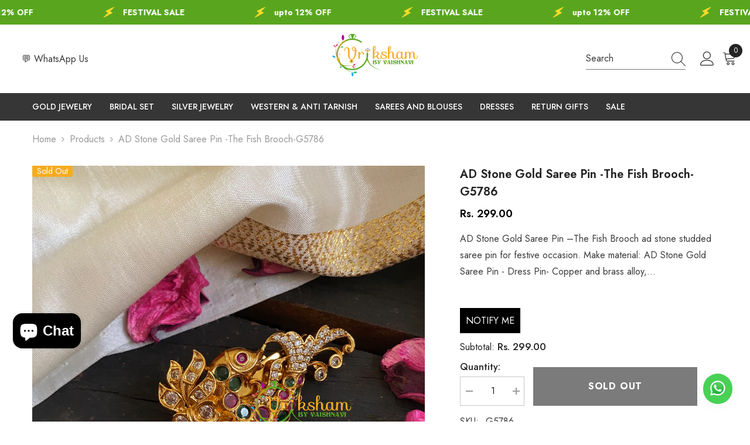

--- FILE ---
content_type: text/javascript; charset=utf-8
request_url: https://vrikshamindia.com/products/ad-stone-gold-saree-pin-brooch-g5786.js
body_size: 1169
content:
{"id":9210305052973,"title":"AD Stone Gold Saree Pin -The Fish Brooch-G5786","handle":"ad-stone-gold-saree-pin-brooch-g5786","description":"\u003cp\u003eAD Stone Gold Saree Pin –The Fish Brooch ad stone studded saree pin for festive occasion.\u003c\/p\u003e\n\u003ch5\u003eMake material: AD Stone Gold Saree Pin - Dress Pin- Copper and brass alloy, imitation stones.\u003c\/h5\u003e\n\u003cp\u003eFor more such pieces kindly visit, \u003ca href=\"https:\/\/vrikshamindia.com\/product-category\/golden-jewellery\/other-accessories\/brooches-saree-pins\/\"\u003ehttps:\/\/vrikshamindia.com\/product-category\/golden-jewellery\/other-accessories\/brooches-saree-pins\/\u003c\/a\u003e\u003c\/p\u003e\n\u003cp\u003eColor, shades, texture displayed may slightly vary from the actual product due to photography limitations. We humbly request you to consider these variations. We try our best to deliver the product pictures to 99% similar to the actual product. BEWARE of IMAGE RE-USAGE\/COPYRIGHT VIOLATION across the INTERNET. This image belongs to www.vrikshamindia.com only. It is authentically taken by our in-house photographers in natural light without any editing or filters in place and is copyrighted to us. Any stealing\/infringement or usage of this pic for sales\/advertisement purposes is subject to legal action.\u003c\/p\u003e\n\u003cp\u003e \u003c\/p\u003e\n\u003cp\u003eFollow us on Instagram – \u003ca href=\"https:\/\/www.instagram.com\/vriksham\" target=\"_blank\" rel=\"noopener\"\u003ewww.instagram.com\/vriksham\u003c\/a\u003e to check out what our customers have to say about us. Alternatively our Facebook page is cool as well –\u003ca href=\"https:\/\/www.facebook.com\/Vrikshamjewellery\/\" target=\"_blank\" rel=\"noopener\"\u003e https:\/\/www.facebook.com\/Vrikshamjewellery\/.\u003c\/a\u003e\u003c\/p\u003e\n\u003cp\u003eCheck out the following pages for self reference before you place an order\u003c\/p\u003e\n\u003cp\u003eSHIPPING POLICY – \u003ca href=\"https:\/\/vrikshamindia.com\/shipping-policy\/\"\u003ehttps:\/\/vrikshamindia.com\/shipping-policy\/\u003c\/a\u003e\u003c\/p\u003e\n\u003cp\u003eSIZE CHART – \u003ca href=\"https:\/\/vrikshamindia.com\/size-chart\/\"\u003ehttps:\/\/vrikshamindia.com\/size-chart\/\u003c\/a\u003e\u003c\/p\u003e\n\u003cp\u003eJEWELLERY CARE INSTRUCTIONS : \u003ca href=\"https:\/\/vrikshamindia.com\/safety\/\"\u003ehttps:\/\/vrikshamindia.com\/safety\/\u003c\/a\u003e\u003c\/p\u003e\n \u003cp\u003eAD Stone Gold Saree Pin –The Fish Brooch ad stone studded saree pin for festive occasion.\u003c\/p\u003e\n\u003ch5\u003eMake material: AD Stone Gold Saree Pin - Dress Pin- Copper and brass alloy, imitation stones.\u003c\/h5\u003e\n\u003cp\u003eFor more such pieces kindly visit, \u003ca href=\"https:\/\/vrikshamindia.com\/product-category\/golden-jewellery\/other-accessories\/brooches-saree-pins\/\"\u003ehttps:\/\/vrikshamindia.com\/product-category\/golden-jewellery\/other-accessories\/brooches-saree-pins\/\u003c\/a\u003e\u003c\/p\u003e\n","published_at":"2022-12-23T23:30:28+05:30","created_at":"2024-03-14T10:47:54+05:30","vendor":"Vriksham India","type":"Golden Jewellery","tags":["Bridal Jewellery","bridal saree pin","dress pin","festive","Gold look alike","Golden Jewellery","indianjewelery","Jewelry","traditional jewelry","Wedding jewellery"],"price":29900,"price_min":29900,"price_max":29900,"available":false,"price_varies":false,"compare_at_price":null,"compare_at_price_min":0,"compare_at_price_max":0,"compare_at_price_varies":false,"variants":[{"id":48219985805613,"title":"Default Title","option1":"Default Title","option2":null,"option3":null,"sku":"G5786","requires_shipping":true,"taxable":true,"featured_image":null,"available":false,"name":"AD Stone Gold Saree Pin -The Fish Brooch-G5786","public_title":null,"options":["Default Title"],"price":29900,"weight":75,"compare_at_price":null,"inventory_management":"shopify","barcode":null,"requires_selling_plan":false,"selling_plan_allocations":[]}],"images":["\/\/cdn.shopify.com\/s\/files\/1\/0863\/6219\/4221\/products\/IMG_8183_40406d54-ce90-49d2-967a-fe40cc4bcf74.jpg?v=1710393478","\/\/cdn.shopify.com\/s\/files\/1\/0863\/6219\/4221\/products\/IMG_8184.jpg?v=1710393478"],"featured_image":"\/\/cdn.shopify.com\/s\/files\/1\/0863\/6219\/4221\/products\/IMG_8183_40406d54-ce90-49d2-967a-fe40cc4bcf74.jpg?v=1710393478","options":[{"name":"Title","position":1,"values":["Default Title"]}],"url":"\/products\/ad-stone-gold-saree-pin-brooch-g5786","media":[{"alt":null,"id":39075294413101,"position":1,"preview_image":{"aspect_ratio":1.0,"height":1080,"width":1080,"src":"https:\/\/cdn.shopify.com\/s\/files\/1\/0863\/6219\/4221\/products\/IMG_8183_40406d54-ce90-49d2-967a-fe40cc4bcf74.jpg?v=1710393478"},"aspect_ratio":1.0,"height":1080,"media_type":"image","src":"https:\/\/cdn.shopify.com\/s\/files\/1\/0863\/6219\/4221\/products\/IMG_8183_40406d54-ce90-49d2-967a-fe40cc4bcf74.jpg?v=1710393478","width":1080},{"alt":null,"id":39075294445869,"position":2,"preview_image":{"aspect_ratio":1.0,"height":1080,"width":1080,"src":"https:\/\/cdn.shopify.com\/s\/files\/1\/0863\/6219\/4221\/products\/IMG_8184.jpg?v=1710393478"},"aspect_ratio":1.0,"height":1080,"media_type":"image","src":"https:\/\/cdn.shopify.com\/s\/files\/1\/0863\/6219\/4221\/products\/IMG_8184.jpg?v=1710393478","width":1080}],"requires_selling_plan":false,"selling_plan_groups":[]}